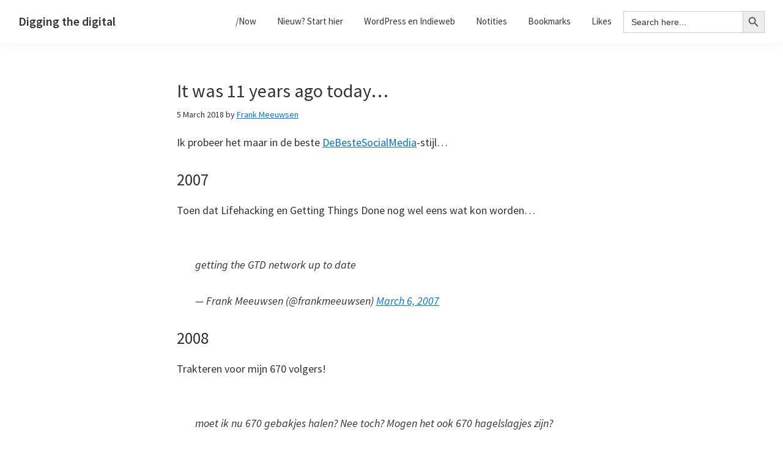

--- FILE ---
content_type: text/html; charset=UTF-8
request_url: https://diggingthedigital.com/twitter-11/
body_size: 13939
content:
<!DOCTYPE html>
<html lang="en-US">
<head >
<meta charset="UTF-8" />
<meta name="viewport" content="width=device-width, initial-scale=1" />
<title>It was 11 years ago today&#8230;</title>
<meta name='robots' content='max-image-preview:large' />
<link rel='dns-prefetch' href='//fonts.googleapis.com' />
<link rel="alternate" type="application/rss+xml" title="Digging the digital &raquo; Feed" href="https://diggingthedigital.com/feed/" />
<link rel="alternate" type="application/rss+xml" title="Digging the digital &raquo; Comments Feed" href="https://diggingthedigital.com/comments/feed/" />
<link rel="alternate" type="application/rss+xml" title="Digging the digital &raquo; It was 11 years ago today&#8230; Comments Feed" href="https://diggingthedigital.com/twitter-11/feed/" />
<link rel="alternate" title="oEmbed (JSON)" type="application/json+oembed" href="https://diggingthedigital.com/wp-json/oembed/1.0/embed?url=https%3A%2F%2Fdiggingthedigital.com%2Ftwitter-11%2F" />
<link rel="alternate" title="oEmbed (XML)" type="text/xml+oembed" href="https://diggingthedigital.com/wp-json/oembed/1.0/embed?url=https%3A%2F%2Fdiggingthedigital.com%2Ftwitter-11%2F&#038;format=xml" />
<link rel="canonical" href="https://diggingthedigital.com/twitter-11/" />
<style id='wp-img-auto-sizes-contain-inline-css' type='text/css'>
img:is([sizes=auto i],[sizes^="auto," i]){contain-intrinsic-size:3000px 1500px}
/*# sourceURL=wp-img-auto-sizes-contain-inline-css */
</style>
<link rel='stylesheet' id='genesis-sample-css' href='https://diggingthedigital.com/wp-content/themes/dtd/style.css?ver=2.9.0' type='text/css' media='all' />
<style id='wp-emoji-styles-inline-css' type='text/css'>

	img.wp-smiley, img.emoji {
		display: inline !important;
		border: none !important;
		box-shadow: none !important;
		height: 1em !important;
		width: 1em !important;
		margin: 0 0.07em !important;
		vertical-align: -0.1em !important;
		background: none !important;
		padding: 0 !important;
	}
/*# sourceURL=wp-emoji-styles-inline-css */
</style>
<style id='wp-block-library-inline-css' type='text/css'>
:root{--wp-block-synced-color:#7a00df;--wp-block-synced-color--rgb:122,0,223;--wp-bound-block-color:var(--wp-block-synced-color);--wp-editor-canvas-background:#ddd;--wp-admin-theme-color:#007cba;--wp-admin-theme-color--rgb:0,124,186;--wp-admin-theme-color-darker-10:#006ba1;--wp-admin-theme-color-darker-10--rgb:0,107,160.5;--wp-admin-theme-color-darker-20:#005a87;--wp-admin-theme-color-darker-20--rgb:0,90,135;--wp-admin-border-width-focus:2px}@media (min-resolution:192dpi){:root{--wp-admin-border-width-focus:1.5px}}.wp-element-button{cursor:pointer}:root .has-very-light-gray-background-color{background-color:#eee}:root .has-very-dark-gray-background-color{background-color:#313131}:root .has-very-light-gray-color{color:#eee}:root .has-very-dark-gray-color{color:#313131}:root .has-vivid-green-cyan-to-vivid-cyan-blue-gradient-background{background:linear-gradient(135deg,#00d084,#0693e3)}:root .has-purple-crush-gradient-background{background:linear-gradient(135deg,#34e2e4,#4721fb 50%,#ab1dfe)}:root .has-hazy-dawn-gradient-background{background:linear-gradient(135deg,#faaca8,#dad0ec)}:root .has-subdued-olive-gradient-background{background:linear-gradient(135deg,#fafae1,#67a671)}:root .has-atomic-cream-gradient-background{background:linear-gradient(135deg,#fdd79a,#004a59)}:root .has-nightshade-gradient-background{background:linear-gradient(135deg,#330968,#31cdcf)}:root .has-midnight-gradient-background{background:linear-gradient(135deg,#020381,#2874fc)}:root{--wp--preset--font-size--normal:16px;--wp--preset--font-size--huge:42px}.has-regular-font-size{font-size:1em}.has-larger-font-size{font-size:2.625em}.has-normal-font-size{font-size:var(--wp--preset--font-size--normal)}.has-huge-font-size{font-size:var(--wp--preset--font-size--huge)}.has-text-align-center{text-align:center}.has-text-align-left{text-align:left}.has-text-align-right{text-align:right}.has-fit-text{white-space:nowrap!important}#end-resizable-editor-section{display:none}.aligncenter{clear:both}.items-justified-left{justify-content:flex-start}.items-justified-center{justify-content:center}.items-justified-right{justify-content:flex-end}.items-justified-space-between{justify-content:space-between}.screen-reader-text{border:0;clip-path:inset(50%);height:1px;margin:-1px;overflow:hidden;padding:0;position:absolute;width:1px;word-wrap:normal!important}.screen-reader-text:focus{background-color:#ddd;clip-path:none;color:#444;display:block;font-size:1em;height:auto;left:5px;line-height:normal;padding:15px 23px 14px;text-decoration:none;top:5px;width:auto;z-index:100000}html :where(.has-border-color){border-style:solid}html :where([style*=border-top-color]){border-top-style:solid}html :where([style*=border-right-color]){border-right-style:solid}html :where([style*=border-bottom-color]){border-bottom-style:solid}html :where([style*=border-left-color]){border-left-style:solid}html :where([style*=border-width]){border-style:solid}html :where([style*=border-top-width]){border-top-style:solid}html :where([style*=border-right-width]){border-right-style:solid}html :where([style*=border-bottom-width]){border-bottom-style:solid}html :where([style*=border-left-width]){border-left-style:solid}html :where(img[class*=wp-image-]){height:auto;max-width:100%}:where(figure){margin:0 0 1em}html :where(.is-position-sticky){--wp-admin--admin-bar--position-offset:var(--wp-admin--admin-bar--height,0px)}@media screen and (max-width:600px){html :where(.is-position-sticky){--wp-admin--admin-bar--position-offset:0px}}

/*# sourceURL=wp-block-library-inline-css */
</style><style id='global-styles-inline-css' type='text/css'>
:root{--wp--preset--aspect-ratio--square: 1;--wp--preset--aspect-ratio--4-3: 4/3;--wp--preset--aspect-ratio--3-4: 3/4;--wp--preset--aspect-ratio--3-2: 3/2;--wp--preset--aspect-ratio--2-3: 2/3;--wp--preset--aspect-ratio--16-9: 16/9;--wp--preset--aspect-ratio--9-16: 9/16;--wp--preset--color--black: #000000;--wp--preset--color--cyan-bluish-gray: #abb8c3;--wp--preset--color--white: #ffffff;--wp--preset--color--pale-pink: #f78da7;--wp--preset--color--vivid-red: #cf2e2e;--wp--preset--color--luminous-vivid-orange: #ff6900;--wp--preset--color--luminous-vivid-amber: #fcb900;--wp--preset--color--light-green-cyan: #7bdcb5;--wp--preset--color--vivid-green-cyan: #00d084;--wp--preset--color--pale-cyan-blue: #8ed1fc;--wp--preset--color--vivid-cyan-blue: #0693e3;--wp--preset--color--vivid-purple: #9b51e0;--wp--preset--color--light-gray: #f5f5f5;--wp--preset--color--medium-gray: #999;--wp--preset--color--dark-gray: #333;--wp--preset--gradient--vivid-cyan-blue-to-vivid-purple: linear-gradient(135deg,rgb(6,147,227) 0%,rgb(155,81,224) 100%);--wp--preset--gradient--light-green-cyan-to-vivid-green-cyan: linear-gradient(135deg,rgb(122,220,180) 0%,rgb(0,208,130) 100%);--wp--preset--gradient--luminous-vivid-amber-to-luminous-vivid-orange: linear-gradient(135deg,rgb(252,185,0) 0%,rgb(255,105,0) 100%);--wp--preset--gradient--luminous-vivid-orange-to-vivid-red: linear-gradient(135deg,rgb(255,105,0) 0%,rgb(207,46,46) 100%);--wp--preset--gradient--very-light-gray-to-cyan-bluish-gray: linear-gradient(135deg,rgb(238,238,238) 0%,rgb(169,184,195) 100%);--wp--preset--gradient--cool-to-warm-spectrum: linear-gradient(135deg,rgb(74,234,220) 0%,rgb(151,120,209) 20%,rgb(207,42,186) 40%,rgb(238,44,130) 60%,rgb(251,105,98) 80%,rgb(254,248,76) 100%);--wp--preset--gradient--blush-light-purple: linear-gradient(135deg,rgb(255,206,236) 0%,rgb(152,150,240) 100%);--wp--preset--gradient--blush-bordeaux: linear-gradient(135deg,rgb(254,205,165) 0%,rgb(254,45,45) 50%,rgb(107,0,62) 100%);--wp--preset--gradient--luminous-dusk: linear-gradient(135deg,rgb(255,203,112) 0%,rgb(199,81,192) 50%,rgb(65,88,208) 100%);--wp--preset--gradient--pale-ocean: linear-gradient(135deg,rgb(255,245,203) 0%,rgb(182,227,212) 50%,rgb(51,167,181) 100%);--wp--preset--gradient--electric-grass: linear-gradient(135deg,rgb(202,248,128) 0%,rgb(113,206,126) 100%);--wp--preset--gradient--midnight: linear-gradient(135deg,rgb(2,3,129) 0%,rgb(40,116,252) 100%);--wp--preset--font-size--small: 12px;--wp--preset--font-size--medium: 20px;--wp--preset--font-size--large: 20px;--wp--preset--font-size--x-large: 42px;--wp--preset--font-size--normal: 16px;--wp--preset--font-size--larger: 24px;--wp--preset--spacing--20: 0.44rem;--wp--preset--spacing--30: 0.67rem;--wp--preset--spacing--40: 1rem;--wp--preset--spacing--50: 1.5rem;--wp--preset--spacing--60: 2.25rem;--wp--preset--spacing--70: 3.38rem;--wp--preset--spacing--80: 5.06rem;--wp--preset--shadow--natural: 6px 6px 9px rgba(0, 0, 0, 0.2);--wp--preset--shadow--deep: 12px 12px 50px rgba(0, 0, 0, 0.4);--wp--preset--shadow--sharp: 6px 6px 0px rgba(0, 0, 0, 0.2);--wp--preset--shadow--outlined: 6px 6px 0px -3px rgb(255, 255, 255), 6px 6px rgb(0, 0, 0);--wp--preset--shadow--crisp: 6px 6px 0px rgb(0, 0, 0);}:where(.is-layout-flex){gap: 0.5em;}:where(.is-layout-grid){gap: 0.5em;}body .is-layout-flex{display: flex;}.is-layout-flex{flex-wrap: wrap;align-items: center;}.is-layout-flex > :is(*, div){margin: 0;}body .is-layout-grid{display: grid;}.is-layout-grid > :is(*, div){margin: 0;}:where(.wp-block-columns.is-layout-flex){gap: 2em;}:where(.wp-block-columns.is-layout-grid){gap: 2em;}:where(.wp-block-post-template.is-layout-flex){gap: 1.25em;}:where(.wp-block-post-template.is-layout-grid){gap: 1.25em;}.has-black-color{color: var(--wp--preset--color--black) !important;}.has-cyan-bluish-gray-color{color: var(--wp--preset--color--cyan-bluish-gray) !important;}.has-white-color{color: var(--wp--preset--color--white) !important;}.has-pale-pink-color{color: var(--wp--preset--color--pale-pink) !important;}.has-vivid-red-color{color: var(--wp--preset--color--vivid-red) !important;}.has-luminous-vivid-orange-color{color: var(--wp--preset--color--luminous-vivid-orange) !important;}.has-luminous-vivid-amber-color{color: var(--wp--preset--color--luminous-vivid-amber) !important;}.has-light-green-cyan-color{color: var(--wp--preset--color--light-green-cyan) !important;}.has-vivid-green-cyan-color{color: var(--wp--preset--color--vivid-green-cyan) !important;}.has-pale-cyan-blue-color{color: var(--wp--preset--color--pale-cyan-blue) !important;}.has-vivid-cyan-blue-color{color: var(--wp--preset--color--vivid-cyan-blue) !important;}.has-vivid-purple-color{color: var(--wp--preset--color--vivid-purple) !important;}.has-black-background-color{background-color: var(--wp--preset--color--black) !important;}.has-cyan-bluish-gray-background-color{background-color: var(--wp--preset--color--cyan-bluish-gray) !important;}.has-white-background-color{background-color: var(--wp--preset--color--white) !important;}.has-pale-pink-background-color{background-color: var(--wp--preset--color--pale-pink) !important;}.has-vivid-red-background-color{background-color: var(--wp--preset--color--vivid-red) !important;}.has-luminous-vivid-orange-background-color{background-color: var(--wp--preset--color--luminous-vivid-orange) !important;}.has-luminous-vivid-amber-background-color{background-color: var(--wp--preset--color--luminous-vivid-amber) !important;}.has-light-green-cyan-background-color{background-color: var(--wp--preset--color--light-green-cyan) !important;}.has-vivid-green-cyan-background-color{background-color: var(--wp--preset--color--vivid-green-cyan) !important;}.has-pale-cyan-blue-background-color{background-color: var(--wp--preset--color--pale-cyan-blue) !important;}.has-vivid-cyan-blue-background-color{background-color: var(--wp--preset--color--vivid-cyan-blue) !important;}.has-vivid-purple-background-color{background-color: var(--wp--preset--color--vivid-purple) !important;}.has-black-border-color{border-color: var(--wp--preset--color--black) !important;}.has-cyan-bluish-gray-border-color{border-color: var(--wp--preset--color--cyan-bluish-gray) !important;}.has-white-border-color{border-color: var(--wp--preset--color--white) !important;}.has-pale-pink-border-color{border-color: var(--wp--preset--color--pale-pink) !important;}.has-vivid-red-border-color{border-color: var(--wp--preset--color--vivid-red) !important;}.has-luminous-vivid-orange-border-color{border-color: var(--wp--preset--color--luminous-vivid-orange) !important;}.has-luminous-vivid-amber-border-color{border-color: var(--wp--preset--color--luminous-vivid-amber) !important;}.has-light-green-cyan-border-color{border-color: var(--wp--preset--color--light-green-cyan) !important;}.has-vivid-green-cyan-border-color{border-color: var(--wp--preset--color--vivid-green-cyan) !important;}.has-pale-cyan-blue-border-color{border-color: var(--wp--preset--color--pale-cyan-blue) !important;}.has-vivid-cyan-blue-border-color{border-color: var(--wp--preset--color--vivid-cyan-blue) !important;}.has-vivid-purple-border-color{border-color: var(--wp--preset--color--vivid-purple) !important;}.has-vivid-cyan-blue-to-vivid-purple-gradient-background{background: var(--wp--preset--gradient--vivid-cyan-blue-to-vivid-purple) !important;}.has-light-green-cyan-to-vivid-green-cyan-gradient-background{background: var(--wp--preset--gradient--light-green-cyan-to-vivid-green-cyan) !important;}.has-luminous-vivid-amber-to-luminous-vivid-orange-gradient-background{background: var(--wp--preset--gradient--luminous-vivid-amber-to-luminous-vivid-orange) !important;}.has-luminous-vivid-orange-to-vivid-red-gradient-background{background: var(--wp--preset--gradient--luminous-vivid-orange-to-vivid-red) !important;}.has-very-light-gray-to-cyan-bluish-gray-gradient-background{background: var(--wp--preset--gradient--very-light-gray-to-cyan-bluish-gray) !important;}.has-cool-to-warm-spectrum-gradient-background{background: var(--wp--preset--gradient--cool-to-warm-spectrum) !important;}.has-blush-light-purple-gradient-background{background: var(--wp--preset--gradient--blush-light-purple) !important;}.has-blush-bordeaux-gradient-background{background: var(--wp--preset--gradient--blush-bordeaux) !important;}.has-luminous-dusk-gradient-background{background: var(--wp--preset--gradient--luminous-dusk) !important;}.has-pale-ocean-gradient-background{background: var(--wp--preset--gradient--pale-ocean) !important;}.has-electric-grass-gradient-background{background: var(--wp--preset--gradient--electric-grass) !important;}.has-midnight-gradient-background{background: var(--wp--preset--gradient--midnight) !important;}.has-small-font-size{font-size: var(--wp--preset--font-size--small) !important;}.has-medium-font-size{font-size: var(--wp--preset--font-size--medium) !important;}.has-large-font-size{font-size: var(--wp--preset--font-size--large) !important;}.has-x-large-font-size{font-size: var(--wp--preset--font-size--x-large) !important;}
/*# sourceURL=global-styles-inline-css */
</style>

<style id='classic-theme-styles-inline-css' type='text/css'>
/*! This file is auto-generated */
.wp-block-button__link{color:#fff;background-color:#32373c;border-radius:9999px;box-shadow:none;text-decoration:none;padding:calc(.667em + 2px) calc(1.333em + 2px);font-size:1.125em}.wp-block-file__button{background:#32373c;color:#fff;text-decoration:none}
/*# sourceURL=/wp-includes/css/classic-themes.min.css */
</style>
<link rel='stylesheet' id='sdpvs_css-css' href='https://diggingthedigital.com/wp-content/plugins/post-volume-stats/sdpvs_css.css?ver=1.0.5' type='text/css' media='screen' />
<link rel='stylesheet' id='webmention-css' href='https://diggingthedigital.com/wp-content/plugins/webmention/assets/css/webmention.css?ver=5.4.1' type='text/css' media='all' />
<link rel='stylesheet' id='ivory-search-styles-css' href='https://diggingthedigital.com/wp-content/plugins/add-search-to-menu/public/css/ivory-search.min.css?ver=5.5.9' type='text/css' media='all' />
<link rel='stylesheet' id='indieweb-css' href='https://diggingthedigital.com/wp-content/plugins/indieweb/static/css/indieweb.css?ver=4.0.5' type='text/css' media='all' />
<link rel='stylesheet' id='kind-css' href='https://diggingthedigital.com/wp-content/plugins/indieweb-post-kinds/css/kind.min.css?ver=3.7.3' type='text/css' media='all' />
<link rel='stylesheet' id='genesis-sample-fonts-css' href='//fonts.googleapis.com/css?family=Source+Sans+Pro%3A400%2C400i%2C600%2C700&#038;ver=2.9.0' type='text/css' media='all' />
<link rel='stylesheet' id='dashicons-css' href='https://diggingthedigital.com/wp-includes/css/dashicons.min.css?ver=6.9' type='text/css' media='all' />
<link rel='stylesheet' id='genesis-sample-gutenberg-css' href='https://diggingthedigital.com/wp-content/themes/dtd/lib/gutenberg/front-end.css?ver=2.9.0' type='text/css' media='all' />
<link rel='stylesheet' id='simple-social-icons-font-css' href='https://diggingthedigital.com/wp-content/plugins/simple-social-icons/css/style.css?ver=3.0.2' type='text/css' media='all' />
<link rel='stylesheet' id='syndication-style-css' href='https://diggingthedigital.com/wp-content/plugins/syndication-links/css/syn.min.css?ver=4.5.2' type='text/css' media='all' />
<script type="text/javascript" src="https://diggingthedigital.com/wp-includes/js/jquery/jquery.min.js?ver=3.7.1" id="jquery-core-js"></script>
<script type="text/javascript" src="https://diggingthedigital.com/wp-includes/js/jquery/jquery-migrate.min.js?ver=3.4.1" id="jquery-migrate-js"></script>
<link rel="https://api.w.org/" href="https://diggingthedigital.com/wp-json/" /><link rel="alternate" title="JSON" type="application/json" href="https://diggingthedigital.com/wp-json/wp/v2/posts/274" /><link rel="EditURI" type="application/rsd+xml" title="RSD" href="https://diggingthedigital.com/xmlrpc.php?rsd" />
<meta property="fediverse:creator" name="fediverse:creator" content="admin@diggingthedigital.com" />
<link rel="icon" href="https://diggingthedigital.com/wp-content/themes/dtd/images/favicon.ico" />
<link rel="pingback" href="https://diggingthedigital.com/xmlrpc.php" />
<script defer src="https://umami.dutchstack.nl/script.js" data-website-id="0a0833fb-aec9-4dca-86c2-f5aea0fbc20f"></script><link rel="search" type="application/opensearchdescription+xml" title="Search Digging the digital" href="https://diggingthedigital.com/wp-json/opensearch/1.1/document" />
<link rel="alternate" title="ActivityPub (JSON)" type="application/activity+json" href="https://diggingthedigital.com/twitter-11/" />

<script>var _activityPubOptions = {"namespace":"activitypub\/1.0","defaultAvatarUrl":"https:\/\/diggingthedigital.com\/wp-content\/plugins\/activitypub\/assets\/img\/mp.jpg","enabled":{"site":false,"users":true},"maxImageAttachments":4};</script><link rel="webmention" href="https://diggingthedigital.com/wp-json/webmention/1.0/endpoint" />
<link rel="http://webmention.org/" href="https://diggingthedigital.com/wp-json/webmention/1.0/endpoint" />
<link rel='stylesheet' id='ivory-ajax-search-styles-css' href='https://diggingthedigital.com/wp-content/plugins/add-search-to-menu/public/css/ivory-ajax-search.min.css?ver=5.5.9' type='text/css' media='all' />
</head>
<body class="wp-singular post-template-default single single-post postid-274 single-format-standard wp-embed-responsive wp-theme-genesis wp-child-theme-dtd genesis header-full-width full-width-content genesis-breadcrumbs-hidden genesis-footer-widgets-visible has-no-blocks" itemscope itemtype="https://schema.org/WebPage"><div class="site-container"><ul class="genesis-skip-link"><li><a href="#genesis-nav-primary" class="screen-reader-shortcut"> Skip to primary navigation</a></li><li><a href="#genesis-content" class="screen-reader-shortcut"> Skip to main content</a></li><li><a href="#genesis-footer-widgets" class="screen-reader-shortcut"> Skip to footer</a></li></ul><header class="site-header" itemscope itemtype="https://schema.org/WPHeader"><div class="wrap"><div class="title-area"><p class="site-title" itemprop="headline"><a href="https://diggingthedigital.com/">Digging the digital</a></p></div><nav class="nav-primary" aria-label="Main" itemscope itemtype="https://schema.org/SiteNavigationElement" id="genesis-nav-primary"><div class="wrap"><ul id="menu-toplinks" class="menu genesis-nav-menu menu-primary js-superfish"><li id="menu-item-17903" class="menu-item menu-item-type-post_type menu-item-object-page menu-item-17903"><a href="https://diggingthedigital.com/now/" itemprop="url"><span itemprop="name">/Now</span></a></li>
<li id="menu-item-15433" class="menu-item menu-item-type-post_type menu-item-object-page menu-item-has-children menu-item-15433"><a href="https://diggingthedigital.com/start/" itemprop="url"><span itemprop="name">Nieuw? Start hier</span></a>
<ul class="sub-menu">
	<li id="menu-item-14736" class="menu-item menu-item-type-post_type menu-item-object-page menu-item-14736"><a href="https://diggingthedigital.com/blogroll/" itemprop="url"><span itemprop="name">Blogroll</span></a></li>
	<li id="menu-item-17337" class="menu-item menu-item-type-post_type menu-item-object-page menu-item-17337"><a href="https://diggingthedigital.com/alle-tags/" itemprop="url"><span itemprop="name">Tag Index</span></a></li>
</ul>
</li>
<li id="menu-item-14737" class="menu-item menu-item-type-custom menu-item-object-custom menu-item-has-children menu-item-14737"><a href="#" itemprop="url"><span itemprop="name">WordPress en Indieweb</span></a>
<ul class="sub-menu">
	<li id="menu-item-14738" class="menu-item menu-item-type-post_type menu-item-object-post menu-item-14738"><a href="https://diggingthedigital.com/wordpress-en-het-indieweb/" itemprop="url"><span itemprop="name">WordPress en het indieweb</span></a></li>
	<li id="menu-item-14742" class="menu-item menu-item-type-post_type menu-item-object-post menu-item-14742"><a href="https://diggingthedigital.com/indieauth-wordpress/" itemprop="url"><span itemprop="name">Hoe gebruik je IndieAuth met WordPress</span></a></li>
	<li id="menu-item-14740" class="menu-item menu-item-type-post_type menu-item-object-post menu-item-14740"><a href="https://diggingthedigital.com/wordpress-en-webmentions/" itemprop="url"><span itemprop="name">WordPress en webmentions</span></a></li>
	<li id="menu-item-14741" class="menu-item menu-item-type-post_type menu-item-object-post menu-item-14741"><a href="https://diggingthedigital.com/wordpress-en-micropub/" itemprop="url"><span itemprop="name">WordPress en Micropub</span></a></li>
	<li id="menu-item-14739" class="menu-item menu-item-type-post_type menu-item-object-post menu-item-14739"><a href="https://diggingthedigital.com/wordpress-en-de-post-kind-plugin/" itemprop="url"><span itemprop="name">WordPress en de Post Kind plugin</span></a></li>
</ul>
</li>
<li id="menu-item-16724" class="menu-item menu-item-type-taxonomy menu-item-object-kind menu-item-16724"><a href="https://diggingthedigital.com/kind/note/" itemprop="url"><span itemprop="name">Notities</span></a></li>
<li id="menu-item-16723" class="menu-item menu-item-type-taxonomy menu-item-object-kind menu-item-16723"><a href="https://diggingthedigital.com/kind/bookmark/" itemprop="url"><span itemprop="name">Bookmarks</span></a></li>
<li id="menu-item-16722" class="menu-item menu-item-type-taxonomy menu-item-object-kind menu-item-16722"><a href="https://diggingthedigital.com/kind/like/" itemprop="url"><span itemprop="name">Likes</span></a></li>
<li class=" astm-search-menu is-menu default menu-item"><form data-min-no-for-search=1 data-result-box-max-height=400 data-form-id=20190 class="is-search-form is-form-style is-form-style-3 is-form-id-20190 is-ajax-search" action="https://diggingthedigital.com/" method="get" role="search" ><label for="is-search-input-20190"><span class="is-screen-reader-text">Search for:</span><input  type="search" id="is-search-input-20190" name="s" value="" class="is-search-input" placeholder="Search here..." autocomplete=off /><span class="is-loader-image" style="display: none;background-image:url(https://diggingthedigital.com/wp-content/plugins/add-search-to-menu/public/images/spinner.gif);" ></span></label><button type="submit" class="is-search-submit"><span class="is-screen-reader-text">Search Button</span><span class="is-search-icon"><svg focusable="false" aria-label="Search" xmlns="http://www.w3.org/2000/svg" viewBox="0 0 24 24" width="24px"><path d="M15.5 14h-.79l-.28-.27C15.41 12.59 16 11.11 16 9.5 16 5.91 13.09 3 9.5 3S3 5.91 3 9.5 5.91 16 9.5 16c1.61 0 3.09-.59 4.23-1.57l.27.28v.79l5 4.99L20.49 19l-4.99-5zm-6 0C7.01 14 5 11.99 5 9.5S7.01 5 9.5 5 14 7.01 14 9.5 11.99 14 9.5 14z"></path></svg></span></button><input type="hidden" name="id" value="20190" /></form><div class="search-close"></div></li></ul></div></nav></div></header><div class="site-inner"><div class="content-sidebar-wrap"><main class="content" id="genesis-content"><article class="post-274 post type-post status-publish format-standard category-webtech entry kind-" aria-label="It was 11 years ago today&#8230;" itemscope itemtype="https://schema.org/CreativeWork"><header class="entry-header"><h1 class="entry-title" itemprop="headline">It was 11 years ago today&#8230;</h1>
<p class="entry-meta"><time class="entry-time" itemprop="datePublished" datetime="2018-03-05T23:00:00+02:00">5 March 2018</time> by <span class="entry-author" itemprop="author" itemscope itemtype="https://schema.org/Person"><a href="https://diggingthedigital.com/author/admin/" class="entry-author-link" rel="author" itemprop="url"><span class="entry-author-name" itemprop="name">Frank Meeuwsen</span></a></span>  </p></header><div class="entry-content" itemprop="text"><p>Ik probeer het maar in de beste <a href="https://www.thebestsocial.media/nl/">DeBesteSocialMedia</a>-stijl…</p>
<h2 id="2007">2007</h2>
<p>Toen dat Lifehacking en Getting Things Done nog wel eens wat kon worden…</p>
<blockquote class="twitter-tweet" data-lang="en">
<p lang="en" dir="ltr">getting the GTD network up to date</p>
<p>&mdash; Frank Meeuwsen (@frankmeeuwsen) <a href="https://twitter.com/frankmeeuwsen/status/5889188?ref_src=twsrc%5Etfw">March 6, 2007</a></p></blockquote>
<p><script async="" src="https://platform.twitter.com/widgets.js" charset="utf-8"></script></p>
<h2 id="2008">2008</h2>
<p>Trakteren voor mijn 670 volgers!</p>
<blockquote class="twitter-tweet" data-lang="en">
<p lang="nl" dir="ltr">moet ik nu 670 gebakjes halen? Nee toch? Mogen het ook 670 hagelslagjes zijn?</p>
<p>&mdash; Frank Meeuwsen (@frankmeeuwsen) <a href="https://twitter.com/frankmeeuwsen/status/767265964?ref_src=twsrc%5Etfw">March 5, 2008</a></p></blockquote>
<p><script async="" src="https://platform.twitter.com/widgets.js" charset="utf-8"></script></p>
<h2 id="2009">2009</h2>
<p>Twee violen en een trommel en een fluit…</p>
<blockquote class="twitter-tweet" data-lang="en">
<p lang="nl" dir="ltr">Hoera ik! Al weer twee jaar op de Twitter vandaag!</p>
<p>&mdash; Frank Meeuwsen (@frankmeeuwsen) <a href="https://twitter.com/frankmeeuwsen/status/1287516269?ref_src=twsrc%5Etfw">March 6, 2009</a></p></blockquote>
<p><script async="" src="https://platform.twitter.com/widgets.js" charset="utf-8"></script></p>
<p>Nog altijd waar, al blijven de originele <em>twitterazi</em> de echte matties!</p>
<blockquote class="twitter-tweet" data-lang="en">
<p lang="nl" dir="ltr"><a href="https://twitter.com/KeesdJong?ref_src=twsrc%5Etfw">@KeesdJong</a> Ik heb in 2 jaar Twitter meer interessante mensen ontmoet en nieuwe vrienden gemaakt dan in de 2 jaar daarvoor! En veel geleerd!</p>
<p>&mdash; Frank Meeuwsen (@frankmeeuwsen) <a href="https://twitter.com/frankmeeuwsen/status/1287531598?ref_src=twsrc%5Etfw">March 6, 2009</a></p></blockquote>
<p><script async="" src="https://platform.twitter.com/widgets.js" charset="utf-8"></script></p>
<h2 id="2010">2010</h2>
<p>Niet elke verjaardag is een feestje.</p>
<blockquote class="twitter-tweet" data-lang="en">
<p lang="nl" dir="ltr">ruw wakker gebeld door de AH Webwinkel bezorger. Sta je om 8 uur &#39;s ochtends meteen met prei in je handen. Ook goedemorgen.</p>
<p>&mdash; Frank Meeuwsen (@frankmeeuwsen) <a href="https://twitter.com/frankmeeuwsen/status/10063946940?ref_src=twsrc%5Etfw">March 6, 2010</a></p></blockquote>
<p><script async="" src="https://platform.twitter.com/widgets.js" charset="utf-8"></script></p>
<p>Nou ja een beetje.</p>
<blockquote class="twitter-tweet" data-lang="en">
<p lang="nl" dir="ltr">[oh ja! taart!!!] Vandaag 3 jaar op  Twitter: <a href="https://twitter.com/frankmeeuwsen?ref_src=twsrc%5Etfw">@frankmeeuwsen</a> /via @nl_twop_1000</p>
<p>&mdash; Frank Meeuwsen (@frankmeeuwsen) <a href="https://twitter.com/frankmeeuwsen/status/10068277945?ref_src=twsrc%5Etfw">March 6, 2010</a></p></blockquote>
<p><script async="" src="https://platform.twitter.com/widgets.js" charset="utf-8"></script></p>
<h2 id="2011">2011</h2>
<p>De site is offline maar <a href="http://web.archive.org/web/20130804073839//vier-jaar-op-twitter-hoe-persoonlijk-is-je-media/">Wayback Machine</a> niet!</p>
<blockquote class="twitter-tweet" data-lang="en">
<p lang="nl" dir="ltr">Incredible Blogpost: Vier jaar op Twitter, hoe persoonlijk is je media? <a href="http://t.co/yHtRNs4">http://t.co/yHtRNs4</a></p>
<p>&mdash; Frank Meeuwsen (@frankmeeuwsen) <a href="https://twitter.com/frankmeeuwsen/status/44329345350766592?ref_src=twsrc%5Etfw">March 6, 2011</a></p></blockquote>
<p><script async="" src="https://platform.twitter.com/widgets.js" charset="utf-8"></script></p>
<p>Dat je verjaardag gelijk valt met een feestje in het zuiden des lands…</p>
<blockquote class="twitter-tweet" data-lang="en">
<p lang="nl" dir="ltr">D&#39;r staat hier in de friettent een kruisridder en een clown een patatje te eten <a href="https://twitter.com/hashtag/carnaval?src=hash&amp;ref_src=twsrc%5Etfw">#carnaval</a></p>
<p>&mdash; Frank Meeuwsen (@frankmeeuwsen) <a href="https://twitter.com/frankmeeuwsen/status/44446324820676609?ref_src=twsrc%5Etfw">March 6, 2011</a></p></blockquote>
<p><script async="" src="https://platform.twitter.com/widgets.js" charset="utf-8"></script></p>
<h2 id="2012">2012</h2>
<p>Wederom is het <a href="http://web.archive.org/web/20130609131857//5-jaar-op-twitter-en-15-jaar-weblogs-de-liefde-voor-publiceren-blijft">Wayback Machine to the rescue</a>!</p>
<blockquote class="twitter-tweet" data-lang="en">
<p lang="nl" dir="ltr">5 jaar op Twitter, 15 jaar weblogs. De liefde blijft bestaan. Een Incredible blogpost: <a href="http://t.co/9MgGsQOm">http://t.co/9MgGsQOm</a></p>
<p>&mdash; Frank Meeuwsen (@frankmeeuwsen) <a href="https://twitter.com/frankmeeuwsen/status/176930124183248897?ref_src=twsrc%5Etfw">March 6, 2012</a></p></blockquote>
<p><script async="" src="https://platform.twitter.com/widgets.js" charset="utf-8"></script></p>
<h2 id="2013">2013</h2>
<p>Lekker relaxed Twitter lezen als je de rest van het internet al uit hebt.</p>
<blockquote class="twitter-tweet" data-lang="en">
<p lang="nl" dir="ltr">@Elja1op1 nee, het is nog exact hetzelfde! Lekker rustig, einde van de dag bijlelezen… duh… 😉</p>
<p>&mdash; Frank Meeuwsen (@frankmeeuwsen) <a href="https://twitter.com/frankmeeuwsen/status/309236103506972672?ref_src=twsrc%5Etfw">March 6, 2013</a></p></blockquote>
<p><script async="" src="https://platform.twitter.com/widgets.js" charset="utf-8"></script></p>
<h2 id="2014">2014</h2>
<p>De 7 year itch…</p>
<blockquote class="twitter-tweet" data-lang="en">
<p lang="nl" dir="ltr">7 jaar op Twitter vandaag. Goh…</p>
<p>&mdash; Frank Meeuwsen (@frankmeeuwsen) <a href="https://twitter.com/frankmeeuwsen/status/441471992639029248?ref_src=twsrc%5Etfw">March 6, 2014</a></p></blockquote>
<p><script async="" src="https://platform.twitter.com/widgets.js" charset="utf-8"></script></p>
<h2 id="2015">2015</h2>
<p>Meer kon er niet van af dat jaar…</p>
<blockquote class="twitter-tweet" data-lang="en">
<p lang="nl" dir="ltr">Is er nog wat op TV vanavond?</p>
<p>&mdash; Frank Meeuwsen (@frankmeeuwsen) <a href="https://twitter.com/frankmeeuwsen/status/573895399007784961?ref_src=twsrc%5Etfw">March 6, 2015</a></p></blockquote>
<p><script async="" src="https://platform.twitter.com/widgets.js" charset="utf-8"></script></p>
<h2 id="2016">2016</h2>
<p>Door dit concert miste ik de Twitterverjaardag zelf, want koppijn.</p>
<blockquote class="twitter-tweet" data-lang="en">
<p lang="en" dir="ltr">Rock en fucking roll. <a href="https://t.co/dzbWQAA0qx">pic.twitter.com/dzbWQAA0qx</a></p>
<p>&mdash; Frank Meeuwsen (@frankmeeuwsen) <a href="https://twitter.com/frankmeeuwsen/status/706221013919473664?ref_src=twsrc%5Etfw">March 5, 2016</a></p></blockquote>
<p><script async="" src="https://platform.twitter.com/widgets.js" charset="utf-8"></script></p>
<h2 id="2017">2017</h2>
<p>Om onduidelijke reden kan ik deze tweet niet meer terughalen. Gelukkig hebben we de blogpost nog! <a href="https://medium.com/@frankmeeuwsen/10-jaar-en-60-000-tweets-verder-f0096aecf159">10 jaar en 60.000+ tweets verder</a></p>
<h2 id="2018">2018</h2>
<p>Die volgt nog…</p>
<div class="syndication-links"></div><!--<rdf:RDF xmlns:rdf="http://www.w3.org/1999/02/22-rdf-syntax-ns#"
			xmlns:dc="http://purl.org/dc/elements/1.1/"
			xmlns:trackback="http://madskills.com/public/xml/rss/module/trackback/">
		<rdf:Description rdf:about="https://diggingthedigital.com/twitter-11/"
    dc:identifier="https://diggingthedigital.com/twitter-11/"
    dc:title="It was 11 years ago today&#8230;"
    trackback:ping="https://diggingthedigital.com/twitter-11/trackback/" />
</rdf:RDF>-->
</div><footer class="entry-footer"><p class="entry-meta"><span class="entry-categories">Filed Under: <a href="https://diggingthedigital.com/category/webtech/" rel="category tag">webtech</a></span> </p></footer></article><form id="webmention-form" action="https://diggingthedigital.com/wp-json/webmention/1.0/endpoint" method="post">
	<p>
		<label for="webmention-source">Comments op deze blog zijn uitgeschakeld. Om via je eigen website te reageren, geef de URL van je reactie die een link bevatten naar deze blogpost. Je reactie verschijnt dan (eventueel na moderatie) op deze pagina. Wil je je reactie bijwerken of verwijderen? Update of verwijder je bericht en voer de URL van je bericht opnieuw in. (<a href="https://indieweb.org/Webmention">Lees meer</a>)</label>
	</p>
	<p>
		<input id="webmention-source" type="url" autocomplete="url" required pattern="^https?:\/\/(.*)" name="source" placeholder="URL/Permalink of your article" />
	</p>
	<p>
		<input id="webmention-submit" type="submit" name="submit" value="Ping me!" />
	</p>
	<input id="webmention-format" type="hidden" name="format" value="html" />
	<input id="webmention-target" type="hidden" name="target" value="https://diggingthedigital.com/twitter-11/" />
</form>

<h2>Mentions</h2>
<ul class="reaction-list reaction-list--mention">
			<li id="comment-32955" class="mention even thread-even depth-1 p-mention h-cite avatar-only">
			<div class="comment-body">
				<span class="p-author h-card">
					<a class="u-url" title="" href="https://diggingthedigital.com/author/frank-meeuwsen/">
						<img alt='' src='https://secure.gravatar.com/avatar/?s=64&#038;d=mm&#038;r=g' srcset='https://secure.gravatar.com/avatar/?s=128&#038;d=mm&#038;r=g 2x' class='avatar avatar-64 photo avatar-default' height='64' width='64'  onerror="this.onerror=null;this.src='https://diggingthedigital.com/wp-content/plugins/webmention/assets/img/mm.jpg';this.srcset='https://diggingthedigital.com/wp-content/plugins/webmention/assets/img/mm.jpg';" decoding='async'/>						<span class="emoji-overlay">💬</span>					</a>
					<span class="hide-name p-name">Frank Meeuwsen</span>
				</span>
			</div>
		</li><!-- #comment-## -->
</ul>
	</main></div></div><div class="footer-widgets" id="genesis-footer-widgets"><h2 class="genesis-sidebar-title screen-reader-text">Footer</h2><div class="wrap"><div class="widget-area footer-widgets-1 footer-widget-area"><section id="custom_html-2" class="widget_text widget widget_custom_html"><div class="widget_text widget-wrap"><h3 class="widgettitle widget-title">Wat is dit?</h3>
<div class="textwidget custom-html-widget"><span class="h-card"><img alt="Frank Meeuwsen" style="float:left; margin: 5px 5px auto;" class="u-photo" src="https://diggingthedigital.com/wp-content/uploads/IMG_6547-150x150.jpg" /><span class="p-note">Digging the Digital is de <a href="https://nesslabs.com/mind-garden">digital garden</a> of <a href="https://thoughtcatalog.com/ryan-holiday/2013/08/how-and-why-to-keep-a-commonplace-book/">commonplace book</a> van <a href="https://diggingthedigital.com/" class="u-url u-uid p-name" rel="me">Frank Meeuwsen</a>. Onderwerpen variëren van indieweb tot nieuwsbrieven, bloggen, muziek en opvallende gebeurtenissen op het internet. </span></span></div></div></section>
<section id="custom_html-3" class="widget_text widget widget_custom_html"><div class="widget_text widget-wrap"><h3 class="widgettitle widget-title">Meer Frank</h3>
<div class="textwidget custom-html-widget"><p>
<a href="http://bloghelden.nl">Bloghelden</a> - De definitieve geschiedenis van webloggend Nederland	
</p>
</div></div></section>
</div><div class="widget-area footer-widgets-2 footer-widget-area"><section id="tempus_onthisday_widget-2" class="widget onthisday_widget"><div class="widget-wrap"><h3 class="widgettitle widget-title"><a href="https://diggingthedigital.com/onthisday">On this Day</a></h3>
<div id="tempus-onthisday"><ul><li><a href="https://diggingthedigital.com/2022/01/21/">4 years</a> ago...<ul><li><a href="https://diggingthedigital.com/18110-2/"><span class="svg-icon svg-like" aria-label="Like" title="Like"><span aria-hidden="true"><svg xmlns="http://www.w3.org/2000/svg" viewBox="0 0 576 512"><path d="M414.9 24C361.8 24 312 65.7 288 89.3 264 65.7 214.2 24 161.1 24 70.3 24 16 76.9 16 165.5c0 72.6 66.8 133.3 69.2 135.4l187 180.8c8.8 8.5 22.8 8.5 31.6 0l186.7-180.2c2.7-2.7 69.5-63.5 69.5-136C560 76.9 505.7 24 414.9 24z" /></svg></span></span> Seb doet toetsenborden</a></li><li><a href="https://diggingthedigital.com/reactie-op-writing-a-personal-micropub-client-interdependent-thoughts/">Reactie op: Writing A Personal Micropub Client – Interdependent Thoughts</a></li><li><a href="https://diggingthedigital.com/please-for-goodness-sake-start-a/">Please, for goodness&#8217; sake, start a mailing list &#8211; Austin Kleon</a></li><li><a href="https://diggingthedigital.com/dag-6/">Dag 6</a></li></li></ul><li><a href="https://diggingthedigital.com/2020/01/21/">6 years</a> ago...<ul><li><a href="https://diggingthedigital.com/thanks-for-subscribing-no-code-project/">Thanks For Subscribing is mijn No Code project</a></li></li></ul><li><a href="https://diggingthedigital.com/2018/01/21/">8 years</a> ago...<ul><li><a href="https://diggingthedigital.com/43275-2/">Langzaam maar zeker begint&#8230;</a></li></li></ul><li><a href="https://diggingthedigital.com/2013/01/21/">13 years</a> ago...<ul><li><a href="https://diggingthedigital.com/klein-beginnen-met-email/">Klein beginnen met email</a></li></li></ul><li><a href="https://diggingthedigital.com/2010/01/21/">16 years</a> ago...<ul><li><a href="https://diggingthedigital.com/eigenlijk-is-er-vandaag-maar-een-boodschap/">Eigenlijk is er vandaag maar n boodschap</a></li></li></ul><li><a href="https://diggingthedigital.com/2004/01/21/">22 years</a> ago...<ul><li><a href="https://diggingthedigital.com/the-bratpack/">The Bratpack</a></li><li><a href="https://diggingthedigital.com/wat-een-lineup/">Wat een lineup!</a></li><li><a href="https://diggingthedigital.com/trackback-en-iffr/">Trackback en IFFR</a></li><li><a href="https://diggingthedigital.com/a-girl-with-an-x-ray-vision/">A Girl with an X-ray vision</a></li></li></ul><li><a href="https://diggingthedigital.com/2003/01/21/">23 years</a> ago...<ul><li><a href="https://diggingthedigital.com/koffiemanager/">Koffiemanager</a></li><li><a href="https://diggingthedigital.com/blogarama/">Blogarama</a></li><li><a href="https://diggingthedigital.com/gezeik-over-een-vlieg/">Gezeik over een vlieg :-)</a></li><li><a href="https://diggingthedigital.com/which-country-really-poses-the/">Which country really poses the</a></li></li></ul><li><a href="https://diggingthedigital.com/2002/01/21/">24 years</a> ago...<ul><li><a href="https://diggingthedigital.com/fuck-de-loggys-popjes-are/">Fuck de loggy&#8217;s! Popjes are</a></li><li><a href="https://diggingthedigital.com/zit-ik-rustig-wat-sites/">Zit ik rustig wat sites</a></li><li><a href="https://diggingthedigital.com/in-de-nacht-van-zaterdag/">In de nacht van zaterdag</a></li><li><a href="https://diggingthedigital.com/naast-bad-religion-hebben-ook/">Naast Bad Religion, hebben ook</a></li></li></ul></ul></div></div></section>
</div><div class="widget-area footer-widgets-3 footer-widget-area"><section id="archives-2" class="widget widget_archive"><div class="widget-wrap"><h3 class="widgettitle widget-title">Archives</h3>
		<label class="screen-reader-text" for="archives-dropdown-2">Archives</label>
		<select id="archives-dropdown-2" name="archive-dropdown">
			
			<option value="">Select Month</option>
				<option value='https://diggingthedigital.com/2023/11/'> November 2023 </option>
	<option value='https://diggingthedigital.com/2023/10/'> October 2023 </option>
	<option value='https://diggingthedigital.com/2023/09/'> September 2023 </option>
	<option value='https://diggingthedigital.com/2023/08/'> August 2023 </option>
	<option value='https://diggingthedigital.com/2023/07/'> July 2023 </option>
	<option value='https://diggingthedigital.com/2023/06/'> June 2023 </option>
	<option value='https://diggingthedigital.com/2023/05/'> May 2023 </option>
	<option value='https://diggingthedigital.com/2023/04/'> April 2023 </option>
	<option value='https://diggingthedigital.com/2023/03/'> March 2023 </option>
	<option value='https://diggingthedigital.com/2023/02/'> February 2023 </option>
	<option value='https://diggingthedigital.com/2023/01/'> January 2023 </option>
	<option value='https://diggingthedigital.com/2022/12/'> December 2022 </option>
	<option value='https://diggingthedigital.com/2022/11/'> November 2022 </option>
	<option value='https://diggingthedigital.com/2022/10/'> October 2022 </option>
	<option value='https://diggingthedigital.com/2022/09/'> September 2022 </option>
	<option value='https://diggingthedigital.com/2022/08/'> August 2022 </option>
	<option value='https://diggingthedigital.com/2022/07/'> July 2022 </option>
	<option value='https://diggingthedigital.com/2022/06/'> June 2022 </option>
	<option value='https://diggingthedigital.com/2022/05/'> May 2022 </option>
	<option value='https://diggingthedigital.com/2022/04/'> April 2022 </option>
	<option value='https://diggingthedigital.com/2022/03/'> March 2022 </option>
	<option value='https://diggingthedigital.com/2022/02/'> February 2022 </option>
	<option value='https://diggingthedigital.com/2022/01/'> January 2022 </option>
	<option value='https://diggingthedigital.com/2021/12/'> December 2021 </option>
	<option value='https://diggingthedigital.com/2021/11/'> November 2021 </option>
	<option value='https://diggingthedigital.com/2021/10/'> October 2021 </option>
	<option value='https://diggingthedigital.com/2021/09/'> September 2021 </option>
	<option value='https://diggingthedigital.com/2021/08/'> August 2021 </option>
	<option value='https://diggingthedigital.com/2021/07/'> July 2021 </option>
	<option value='https://diggingthedigital.com/2021/06/'> June 2021 </option>
	<option value='https://diggingthedigital.com/2021/05/'> May 2021 </option>
	<option value='https://diggingthedigital.com/2021/04/'> April 2021 </option>
	<option value='https://diggingthedigital.com/2021/03/'> March 2021 </option>
	<option value='https://diggingthedigital.com/2021/02/'> February 2021 </option>
	<option value='https://diggingthedigital.com/2021/01/'> January 2021 </option>
	<option value='https://diggingthedigital.com/2020/12/'> December 2020 </option>
	<option value='https://diggingthedigital.com/2020/11/'> November 2020 </option>
	<option value='https://diggingthedigital.com/2020/10/'> October 2020 </option>
	<option value='https://diggingthedigital.com/2020/09/'> September 2020 </option>
	<option value='https://diggingthedigital.com/2020/08/'> August 2020 </option>
	<option value='https://diggingthedigital.com/2020/07/'> July 2020 </option>
	<option value='https://diggingthedigital.com/2020/06/'> June 2020 </option>
	<option value='https://diggingthedigital.com/2020/05/'> May 2020 </option>
	<option value='https://diggingthedigital.com/2020/04/'> April 2020 </option>
	<option value='https://diggingthedigital.com/2020/03/'> March 2020 </option>
	<option value='https://diggingthedigital.com/2020/02/'> February 2020 </option>
	<option value='https://diggingthedigital.com/2020/01/'> January 2020 </option>
	<option value='https://diggingthedigital.com/2019/12/'> December 2019 </option>
	<option value='https://diggingthedigital.com/2019/11/'> November 2019 </option>
	<option value='https://diggingthedigital.com/2019/10/'> October 2019 </option>
	<option value='https://diggingthedigital.com/2019/09/'> September 2019 </option>
	<option value='https://diggingthedigital.com/2019/08/'> August 2019 </option>
	<option value='https://diggingthedigital.com/2019/07/'> July 2019 </option>
	<option value='https://diggingthedigital.com/2019/06/'> June 2019 </option>
	<option value='https://diggingthedigital.com/2019/05/'> May 2019 </option>
	<option value='https://diggingthedigital.com/2019/04/'> April 2019 </option>
	<option value='https://diggingthedigital.com/2019/03/'> March 2019 </option>
	<option value='https://diggingthedigital.com/2019/02/'> February 2019 </option>
	<option value='https://diggingthedigital.com/2019/01/'> January 2019 </option>
	<option value='https://diggingthedigital.com/2018/12/'> December 2018 </option>
	<option value='https://diggingthedigital.com/2018/11/'> November 2018 </option>
	<option value='https://diggingthedigital.com/2018/10/'> October 2018 </option>
	<option value='https://diggingthedigital.com/2018/09/'> September 2018 </option>
	<option value='https://diggingthedigital.com/2018/08/'> August 2018 </option>
	<option value='https://diggingthedigital.com/2018/07/'> July 2018 </option>
	<option value='https://diggingthedigital.com/2018/06/'> June 2018 </option>
	<option value='https://diggingthedigital.com/2018/05/'> May 2018 </option>
	<option value='https://diggingthedigital.com/2018/04/'> April 2018 </option>
	<option value='https://diggingthedigital.com/2018/03/'> March 2018 </option>
	<option value='https://diggingthedigital.com/2018/02/'> February 2018 </option>
	<option value='https://diggingthedigital.com/2018/01/'> January 2018 </option>
	<option value='https://diggingthedigital.com/2017/12/'> December 2017 </option>
	<option value='https://diggingthedigital.com/2017/11/'> November 2017 </option>
	<option value='https://diggingthedigital.com/2017/10/'> October 2017 </option>
	<option value='https://diggingthedigital.com/2017/09/'> September 2017 </option>
	<option value='https://diggingthedigital.com/2017/07/'> July 2017 </option>
	<option value='https://diggingthedigital.com/2017/06/'> June 2017 </option>
	<option value='https://diggingthedigital.com/2017/04/'> April 2017 </option>
	<option value='https://diggingthedigital.com/2017/03/'> March 2017 </option>
	<option value='https://diggingthedigital.com/2016/03/'> March 2016 </option>
	<option value='https://diggingthedigital.com/2016/01/'> January 2016 </option>
	<option value='https://diggingthedigital.com/2015/12/'> December 2015 </option>
	<option value='https://diggingthedigital.com/2015/11/'> November 2015 </option>
	<option value='https://diggingthedigital.com/2015/10/'> October 2015 </option>
	<option value='https://diggingthedigital.com/2015/09/'> September 2015 </option>
	<option value='https://diggingthedigital.com/2015/08/'> August 2015 </option>
	<option value='https://diggingthedigital.com/2015/05/'> May 2015 </option>
	<option value='https://diggingthedigital.com/2015/04/'> April 2015 </option>
	<option value='https://diggingthedigital.com/2015/01/'> January 2015 </option>
	<option value='https://diggingthedigital.com/2014/12/'> December 2014 </option>
	<option value='https://diggingthedigital.com/2014/11/'> November 2014 </option>
	<option value='https://diggingthedigital.com/2014/10/'> October 2014 </option>
	<option value='https://diggingthedigital.com/2014/09/'> September 2014 </option>
	<option value='https://diggingthedigital.com/2014/08/'> August 2014 </option>
	<option value='https://diggingthedigital.com/2014/07/'> July 2014 </option>
	<option value='https://diggingthedigital.com/2014/05/'> May 2014 </option>
	<option value='https://diggingthedigital.com/2014/04/'> April 2014 </option>
	<option value='https://diggingthedigital.com/2014/03/'> March 2014 </option>
	<option value='https://diggingthedigital.com/2014/02/'> February 2014 </option>
	<option value='https://diggingthedigital.com/2013/12/'> December 2013 </option>
	<option value='https://diggingthedigital.com/2013/11/'> November 2013 </option>
	<option value='https://diggingthedigital.com/2013/10/'> October 2013 </option>
	<option value='https://diggingthedigital.com/2013/09/'> September 2013 </option>
	<option value='https://diggingthedigital.com/2013/08/'> August 2013 </option>
	<option value='https://diggingthedigital.com/2013/07/'> July 2013 </option>
	<option value='https://diggingthedigital.com/2013/06/'> June 2013 </option>
	<option value='https://diggingthedigital.com/2013/05/'> May 2013 </option>
	<option value='https://diggingthedigital.com/2013/04/'> April 2013 </option>
	<option value='https://diggingthedigital.com/2013/03/'> March 2013 </option>
	<option value='https://diggingthedigital.com/2013/02/'> February 2013 </option>
	<option value='https://diggingthedigital.com/2013/01/'> January 2013 </option>
	<option value='https://diggingthedigital.com/2012/12/'> December 2012 </option>
	<option value='https://diggingthedigital.com/2012/11/'> November 2012 </option>
	<option value='https://diggingthedigital.com/2012/10/'> October 2012 </option>
	<option value='https://diggingthedigital.com/2012/09/'> September 2012 </option>
	<option value='https://diggingthedigital.com/2012/08/'> August 2012 </option>
	<option value='https://diggingthedigital.com/2012/07/'> July 2012 </option>
	<option value='https://diggingthedigital.com/2012/06/'> June 2012 </option>
	<option value='https://diggingthedigital.com/2012/05/'> May 2012 </option>
	<option value='https://diggingthedigital.com/2012/04/'> April 2012 </option>
	<option value='https://diggingthedigital.com/2012/03/'> March 2012 </option>
	<option value='https://diggingthedigital.com/2012/02/'> February 2012 </option>
	<option value='https://diggingthedigital.com/2012/01/'> January 2012 </option>
	<option value='https://diggingthedigital.com/2011/12/'> December 2011 </option>
	<option value='https://diggingthedigital.com/2011/11/'> November 2011 </option>
	<option value='https://diggingthedigital.com/2011/10/'> October 2011 </option>
	<option value='https://diggingthedigital.com/2011/09/'> September 2011 </option>
	<option value='https://diggingthedigital.com/2011/08/'> August 2011 </option>
	<option value='https://diggingthedigital.com/2011/07/'> July 2011 </option>
	<option value='https://diggingthedigital.com/2011/06/'> June 2011 </option>
	<option value='https://diggingthedigital.com/2011/05/'> May 2011 </option>
	<option value='https://diggingthedigital.com/2011/04/'> April 2011 </option>
	<option value='https://diggingthedigital.com/2011/03/'> March 2011 </option>
	<option value='https://diggingthedigital.com/2011/02/'> February 2011 </option>
	<option value='https://diggingthedigital.com/2011/01/'> January 2011 </option>
	<option value='https://diggingthedigital.com/2010/12/'> December 2010 </option>
	<option value='https://diggingthedigital.com/2010/11/'> November 2010 </option>
	<option value='https://diggingthedigital.com/2010/10/'> October 2010 </option>
	<option value='https://diggingthedigital.com/2010/09/'> September 2010 </option>
	<option value='https://diggingthedigital.com/2010/08/'> August 2010 </option>
	<option value='https://diggingthedigital.com/2010/07/'> July 2010 </option>
	<option value='https://diggingthedigital.com/2010/06/'> June 2010 </option>
	<option value='https://diggingthedigital.com/2010/05/'> May 2010 </option>
	<option value='https://diggingthedigital.com/2010/04/'> April 2010 </option>
	<option value='https://diggingthedigital.com/2010/03/'> March 2010 </option>
	<option value='https://diggingthedigital.com/2010/02/'> February 2010 </option>
	<option value='https://diggingthedigital.com/2010/01/'> January 2010 </option>
	<option value='https://diggingthedigital.com/2009/11/'> November 2009 </option>
	<option value='https://diggingthedigital.com/2009/10/'> October 2009 </option>
	<option value='https://diggingthedigital.com/2009/09/'> September 2009 </option>
	<option value='https://diggingthedigital.com/2009/08/'> August 2009 </option>
	<option value='https://diggingthedigital.com/2009/07/'> July 2009 </option>
	<option value='https://diggingthedigital.com/2009/06/'> June 2009 </option>
	<option value='https://diggingthedigital.com/2009/05/'> May 2009 </option>
	<option value='https://diggingthedigital.com/2009/04/'> April 2009 </option>
	<option value='https://diggingthedigital.com/2009/03/'> March 2009 </option>
	<option value='https://diggingthedigital.com/2009/02/'> February 2009 </option>
	<option value='https://diggingthedigital.com/2009/01/'> January 2009 </option>
	<option value='https://diggingthedigital.com/2006/11/'> November 2006 </option>
	<option value='https://diggingthedigital.com/2006/10/'> October 2006 </option>
	<option value='https://diggingthedigital.com/2006/09/'> September 2006 </option>
	<option value='https://diggingthedigital.com/2006/08/'> August 2006 </option>
	<option value='https://diggingthedigital.com/2006/07/'> July 2006 </option>
	<option value='https://diggingthedigital.com/2006/06/'> June 2006 </option>
	<option value='https://diggingthedigital.com/2006/05/'> May 2006 </option>
	<option value='https://diggingthedigital.com/2006/04/'> April 2006 </option>
	<option value='https://diggingthedigital.com/2006/03/'> March 2006 </option>
	<option value='https://diggingthedigital.com/2006/02/'> February 2006 </option>
	<option value='https://diggingthedigital.com/2006/01/'> January 2006 </option>
	<option value='https://diggingthedigital.com/2005/12/'> December 2005 </option>
	<option value='https://diggingthedigital.com/2005/11/'> November 2005 </option>
	<option value='https://diggingthedigital.com/2005/10/'> October 2005 </option>
	<option value='https://diggingthedigital.com/2005/09/'> September 2005 </option>
	<option value='https://diggingthedigital.com/2005/08/'> August 2005 </option>
	<option value='https://diggingthedigital.com/2005/07/'> July 2005 </option>
	<option value='https://diggingthedigital.com/2005/06/'> June 2005 </option>
	<option value='https://diggingthedigital.com/2005/05/'> May 2005 </option>
	<option value='https://diggingthedigital.com/2005/04/'> April 2005 </option>
	<option value='https://diggingthedigital.com/2005/03/'> March 2005 </option>
	<option value='https://diggingthedigital.com/2005/02/'> February 2005 </option>
	<option value='https://diggingthedigital.com/2005/01/'> January 2005 </option>
	<option value='https://diggingthedigital.com/2004/12/'> December 2004 </option>
	<option value='https://diggingthedigital.com/2004/11/'> November 2004 </option>
	<option value='https://diggingthedigital.com/2004/10/'> October 2004 </option>
	<option value='https://diggingthedigital.com/2004/09/'> September 2004 </option>
	<option value='https://diggingthedigital.com/2004/08/'> August 2004 </option>
	<option value='https://diggingthedigital.com/2004/07/'> July 2004 </option>
	<option value='https://diggingthedigital.com/2004/06/'> June 2004 </option>
	<option value='https://diggingthedigital.com/2004/03/'> March 2004 </option>
	<option value='https://diggingthedigital.com/2004/02/'> February 2004 </option>
	<option value='https://diggingthedigital.com/2004/01/'> January 2004 </option>
	<option value='https://diggingthedigital.com/2003/12/'> December 2003 </option>
	<option value='https://diggingthedigital.com/2003/11/'> November 2003 </option>
	<option value='https://diggingthedigital.com/2003/10/'> October 2003 </option>
	<option value='https://diggingthedigital.com/2003/09/'> September 2003 </option>
	<option value='https://diggingthedigital.com/2003/08/'> August 2003 </option>
	<option value='https://diggingthedigital.com/2003/07/'> July 2003 </option>
	<option value='https://diggingthedigital.com/2003/06/'> June 2003 </option>
	<option value='https://diggingthedigital.com/2003/05/'> May 2003 </option>
	<option value='https://diggingthedigital.com/2003/04/'> April 2003 </option>
	<option value='https://diggingthedigital.com/2003/03/'> March 2003 </option>
	<option value='https://diggingthedigital.com/2003/02/'> February 2003 </option>
	<option value='https://diggingthedigital.com/2003/01/'> January 2003 </option>
	<option value='https://diggingthedigital.com/2002/12/'> December 2002 </option>
	<option value='https://diggingthedigital.com/2002/11/'> November 2002 </option>
	<option value='https://diggingthedigital.com/2002/10/'> October 2002 </option>
	<option value='https://diggingthedigital.com/2002/09/'> September 2002 </option>
	<option value='https://diggingthedigital.com/2002/08/'> August 2002 </option>
	<option value='https://diggingthedigital.com/2002/07/'> July 2002 </option>
	<option value='https://diggingthedigital.com/2002/06/'> June 2002 </option>
	<option value='https://diggingthedigital.com/2002/05/'> May 2002 </option>
	<option value='https://diggingthedigital.com/2002/04/'> April 2002 </option>
	<option value='https://diggingthedigital.com/2002/03/'> March 2002 </option>
	<option value='https://diggingthedigital.com/2002/02/'> February 2002 </option>
	<option value='https://diggingthedigital.com/2002/01/'> January 2002 </option>
	<option value='https://diggingthedigital.com/2001/12/'> December 2001 </option>
	<option value='https://diggingthedigital.com/2001/11/'> November 2001 </option>
	<option value='https://diggingthedigital.com/2001/10/'> October 2001 </option>
	<option value='https://diggingthedigital.com/2001/09/'> September 2001 </option>
	<option value='https://diggingthedigital.com/2001/08/'> August 2001 </option>
	<option value='https://diggingthedigital.com/2001/07/'> July 2001 </option>
	<option value='https://diggingthedigital.com/2001/06/'> June 2001 </option>
	<option value='https://diggingthedigital.com/2001/05/'> May 2001 </option>
	<option value='https://diggingthedigital.com/2001/04/'> April 2001 </option>
	<option value='https://diggingthedigital.com/2001/03/'> March 2001 </option>
	<option value='https://diggingthedigital.com/2001/02/'> February 2001 </option>
	<option value='https://diggingthedigital.com/2001/01/'> January 2001 </option>
	<option value='https://diggingthedigital.com/2000/12/'> December 2000 </option>
	<option value='https://diggingthedigital.com/2000/11/'> November 2000 </option>
	<option value='https://diggingthedigital.com/2000/10/'> October 2000 </option>
	<option value='https://diggingthedigital.com/2000/09/'> September 2000 </option>
	<option value='https://diggingthedigital.com/2000/08/'> August 2000 </option>
	<option value='https://diggingthedigital.com/2000/07/'> July 2000 </option>

		</select>

			<script type="text/javascript">
/* <![CDATA[ */

( ( dropdownId ) => {
	const dropdown = document.getElementById( dropdownId );
	function onSelectChange() {
		setTimeout( () => {
			if ( 'escape' === dropdown.dataset.lastkey ) {
				return;
			}
			if ( dropdown.value ) {
				document.location.href = dropdown.value;
			}
		}, 250 );
	}
	function onKeyUp( event ) {
		if ( 'Escape' === event.key ) {
			dropdown.dataset.lastkey = 'escape';
		} else {
			delete dropdown.dataset.lastkey;
		}
	}
	function onClick() {
		delete dropdown.dataset.lastkey;
	}
	dropdown.addEventListener( 'keyup', onKeyUp );
	dropdown.addEventListener( 'click', onClick );
	dropdown.addEventListener( 'change', onSelectChange );
})( "archives-dropdown-2" );

//# sourceURL=WP_Widget_Archives%3A%3Awidget
/* ]]> */
</script>
</div></section>
</div></div></div><footer class="site-footer" itemscope itemtype="https://schema.org/WPFooter"><div class="wrap"><p>Copyright &#x000A9;&nbsp;2026 · <a href="https://diggingthedigital.com/">DTD Genesis</a> on <a href="https://www.studiopress.com/">Genesis Framework</a> · <a href="https://wordpress.org/">WordPress</a> · <a href="https://diggingthedigital.com/wp-login.php">Log in</a></p></div></footer></div><script type="speculationrules">
{"prefetch":[{"source":"document","where":{"and":[{"href_matches":"/*"},{"not":{"href_matches":["/wp-*.php","/wp-admin/*","/wp-content/uploads/*","/wp-content/*","/wp-content/plugins/*","/wp-content/themes/dtd/*","/wp-content/themes/genesis/*","/*\\?(.+)"]}},{"not":{"selector_matches":"a[rel~=\"nofollow\"]"}},{"not":{"selector_matches":".no-prefetch, .no-prefetch a"}}]},"eagerness":"conservative"}]}
</script>
<style type="text/css" media="screen"></style><script type="text/javascript" src="https://diggingthedigital.com/wp-includes/js/hoverIntent.min.js?ver=1.10.2" id="hoverIntent-js"></script>
<script type="text/javascript" src="https://diggingthedigital.com/wp-content/themes/genesis/lib/js/menu/superfish.min.js?ver=1.7.10" id="superfish-js"></script>
<script type="text/javascript" src="https://diggingthedigital.com/wp-content/themes/genesis/lib/js/menu/superfish.args.min.js?ver=3.6.0" id="superfish-args-js"></script>
<script type="text/javascript" src="https://diggingthedigital.com/wp-content/themes/genesis/lib/js/skip-links.min.js?ver=3.6.0" id="skip-links-js"></script>
<script type="text/javascript" id="genesis-sample-responsive-menu-js-extra">
/* <![CDATA[ */
var genesis_responsive_menu = {"mainMenu":"Menu","menuIconClass":"dashicons-before dashicons-menu","subMenu":"Submenu","subMenuIconClass":"dashicons-before dashicons-arrow-down-alt2","menuClasses":{"combine":[".nav-primary"],"others":[]}};
//# sourceURL=genesis-sample-responsive-menu-js-extra
/* ]]> */
</script>
<script type="text/javascript" src="https://diggingthedigital.com/wp-content/themes/dtd/js/responsive-menus.min.js?ver=2.9.0" id="genesis-sample-responsive-menu-js"></script>
<script type="text/javascript" src="https://diggingthedigital.com/wp-content/themes/dtd/js/genesis-sample.js?ver=2.9.0" id="genesis-sample-js"></script>
<script type="text/javascript" src="https://diggingthedigital.com/wp-content/plugins/indieweb-post-kinds/js/clone-media-fragment.js?ver=1.0" id="media-fragment-js"></script>
<script type="text/javascript" id="ivory-search-scripts-js-extra">
/* <![CDATA[ */
var IvorySearchVars = {"is_analytics_enabled":"1"};
//# sourceURL=ivory-search-scripts-js-extra
/* ]]> */
</script>
<script type="text/javascript" src="https://diggingthedigital.com/wp-content/plugins/add-search-to-menu/public/js/ivory-search.min.js?ver=5.5.9" id="ivory-search-scripts-js"></script>
<script type="text/javascript" id="ivory-ajax-search-scripts-js-extra">
/* <![CDATA[ */
var IvoryAjaxVars = {"ajaxurl":"https://diggingthedigital.com/wp-admin/admin-ajax.php","ajax_nonce":"06b53f4970"};
//# sourceURL=ivory-ajax-search-scripts-js-extra
/* ]]> */
</script>
<script type="text/javascript" src="https://diggingthedigital.com/wp-content/plugins/add-search-to-menu/public/js/ivory-ajax-search.min.js?ver=5.5.9" id="ivory-ajax-search-scripts-js"></script>
<script id="wp-emoji-settings" type="application/json">
{"baseUrl":"https://s.w.org/images/core/emoji/17.0.2/72x72/","ext":".png","svgUrl":"https://s.w.org/images/core/emoji/17.0.2/svg/","svgExt":".svg","source":{"concatemoji":"https://diggingthedigital.com/wp-includes/js/wp-emoji-release.min.js?ver=6.9"}}
</script>
<script type="module">
/* <![CDATA[ */
/*! This file is auto-generated */
const a=JSON.parse(document.getElementById("wp-emoji-settings").textContent),o=(window._wpemojiSettings=a,"wpEmojiSettingsSupports"),s=["flag","emoji"];function i(e){try{var t={supportTests:e,timestamp:(new Date).valueOf()};sessionStorage.setItem(o,JSON.stringify(t))}catch(e){}}function c(e,t,n){e.clearRect(0,0,e.canvas.width,e.canvas.height),e.fillText(t,0,0);t=new Uint32Array(e.getImageData(0,0,e.canvas.width,e.canvas.height).data);e.clearRect(0,0,e.canvas.width,e.canvas.height),e.fillText(n,0,0);const a=new Uint32Array(e.getImageData(0,0,e.canvas.width,e.canvas.height).data);return t.every((e,t)=>e===a[t])}function p(e,t){e.clearRect(0,0,e.canvas.width,e.canvas.height),e.fillText(t,0,0);var n=e.getImageData(16,16,1,1);for(let e=0;e<n.data.length;e++)if(0!==n.data[e])return!1;return!0}function u(e,t,n,a){switch(t){case"flag":return n(e,"\ud83c\udff3\ufe0f\u200d\u26a7\ufe0f","\ud83c\udff3\ufe0f\u200b\u26a7\ufe0f")?!1:!n(e,"\ud83c\udde8\ud83c\uddf6","\ud83c\udde8\u200b\ud83c\uddf6")&&!n(e,"\ud83c\udff4\udb40\udc67\udb40\udc62\udb40\udc65\udb40\udc6e\udb40\udc67\udb40\udc7f","\ud83c\udff4\u200b\udb40\udc67\u200b\udb40\udc62\u200b\udb40\udc65\u200b\udb40\udc6e\u200b\udb40\udc67\u200b\udb40\udc7f");case"emoji":return!a(e,"\ud83e\u1fac8")}return!1}function f(e,t,n,a){let r;const o=(r="undefined"!=typeof WorkerGlobalScope&&self instanceof WorkerGlobalScope?new OffscreenCanvas(300,150):document.createElement("canvas")).getContext("2d",{willReadFrequently:!0}),s=(o.textBaseline="top",o.font="600 32px Arial",{});return e.forEach(e=>{s[e]=t(o,e,n,a)}),s}function r(e){var t=document.createElement("script");t.src=e,t.defer=!0,document.head.appendChild(t)}a.supports={everything:!0,everythingExceptFlag:!0},new Promise(t=>{let n=function(){try{var e=JSON.parse(sessionStorage.getItem(o));if("object"==typeof e&&"number"==typeof e.timestamp&&(new Date).valueOf()<e.timestamp+604800&&"object"==typeof e.supportTests)return e.supportTests}catch(e){}return null}();if(!n){if("undefined"!=typeof Worker&&"undefined"!=typeof OffscreenCanvas&&"undefined"!=typeof URL&&URL.createObjectURL&&"undefined"!=typeof Blob)try{var e="postMessage("+f.toString()+"("+[JSON.stringify(s),u.toString(),c.toString(),p.toString()].join(",")+"));",a=new Blob([e],{type:"text/javascript"});const r=new Worker(URL.createObjectURL(a),{name:"wpTestEmojiSupports"});return void(r.onmessage=e=>{i(n=e.data),r.terminate(),t(n)})}catch(e){}i(n=f(s,u,c,p))}t(n)}).then(e=>{for(const n in e)a.supports[n]=e[n],a.supports.everything=a.supports.everything&&a.supports[n],"flag"!==n&&(a.supports.everythingExceptFlag=a.supports.everythingExceptFlag&&a.supports[n]);var t;a.supports.everythingExceptFlag=a.supports.everythingExceptFlag&&!a.supports.flag,a.supports.everything||((t=a.source||{}).concatemoji?r(t.concatemoji):t.wpemoji&&t.twemoji&&(r(t.twemoji),r(t.wpemoji)))});
//# sourceURL=https://diggingthedigital.com/wp-includes/js/wp-emoji-loader.min.js
/* ]]> */
</script>
</body></html>
